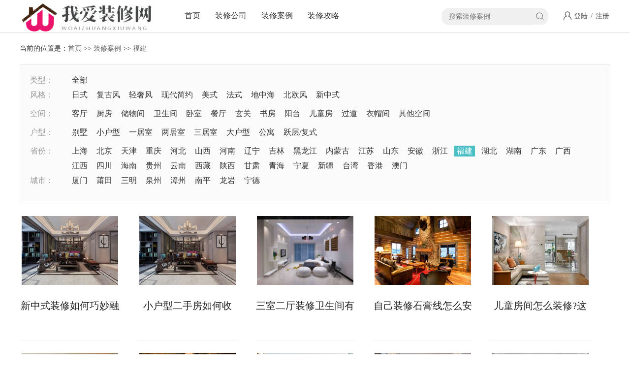

--- FILE ---
content_type: text/html; charset=Utf-8
request_url: https://www.5izx.com/chart/kz-a_17.html
body_size: 4504
content:
<!DOCTYPE html>
<html>
<head>
<meta charset="utf-8">
<meta name="viewport" content="width=device-width,initial-scale=1,minimum-scale=1,maximum-scale=1,user-scalable=no" />
<meta http-equiv="X-UA-Compatible" content="IE=edge">
<title>卡座装修_卡座设计-我爱装修网</title>
<meta name="keywords" content="装修案例,装修公司,装修公司推荐,装修攻略,装修攻略分享,装修知识,装修知识大全"/>
<meta name="description" content="我爱装修网-是全国性装修装饰行业门户网站,整合数万家优质装修公司，分享海量装饰装修知识和攻略，让装修变得简单高效。"/>
<meta http-equiv="Cache-Control" content="no-transform" />
<meta http-equiv="Cache-Control" content="no-siteapp" />
<link rel="alternate" media="only screen and(max-width: 640px)" href="https://www.5izx.com/chart/">
<meta http-equiv="mobile-agent" content="format=html5; url=https://www.5izx.com/chart/">
<meta http-equiv="mobile-agent" content="format=xhtml; url=https://www.5izx.com/chart/">
<link rel="stylesheet" type="text/css" href="/statics/default/site/yp/css/style.css"/>
<!--[if lt IE 9]>
<script src="/statics/default/site/yp/js/html5.js" type="text/javascript" charset="utf-8"></script>
<script src="/statics/default/site/yp/js/respond.min.js" type="text/javascript" charset="utf-8"></script>
<![endif]-->
</head>
<body>
<header>
  <div class="doctorHead">
    <div class="doctorHeadBox">
      <h1 class="doctorHeadLogo"><a href="https://www.5izx.com"><img src="/statics/default/site/yp/images/weblogo.png"></a></h1>
      <div class="doctorHeadNav">
        <ul>
          <li><a href="/">首页</a></li>
        
        <li><a href="https://www.5izx.com/company/">装修公司</a></li>
        
        <li><a href="https://www.5izx.com/chart/">装修案例</a></li>
        
        <li><a href="https://www.5izx.com/article/">装修攻略</a></li>
        
        </ul>
      </div>
      <div class="doctorHeadZcdl"><a href="https://www.5izx.com/member/login.php" rel="nofollow">登陆</a> / <a href="https://www.5izx.com/member/register.php" rel="nofollow">注册</a></div>
      <div class="doctorHeadSearch">
		<form action="https://www.5izx.com/chart/" method="post">
          <input name="keyword" class="doctorHeadSearchText" type="text" placeholder="搜索装修案例" value="" />
          <input class="doctorHeadSearchBtn" type="submit" value="搜索"/>
        </form>
      </div>
    </div>
  </div>
</header>
<section class="doctorCont">
  <div class="doctorWeizhi"> 当前的位置是：<a href="/">首页</a> >> <a href="https://www.5izx.com/chart/">装修案例</a> >> <a href="area17.html">福建</a></div>
  <div class="doctorKeshi">
    <dl>
      <dt>类型：</dt>
      <dd><a href="./">全部</a><!--</dd>-->
	  <dt>风格：</dt>
      <dd><a href="https://www.5izx.com/chart/rs.html">日式</a><a href="https://www.5izx.com/chart/fgf.html">复古风</a><a href="https://www.5izx.com/chart/qsf.html">轻奢风</a><a href="https://www.5izx.com/chart/xdjy.html">现代简约</a><a href="https://www.5izx.com/chart/ms.html">美式</a><a href="https://www.5izx.com/chart/fs.html">法式</a><a href="https://www.5izx.com/chart/dzh.html">地中海</a><a href="https://www.5izx.com/chart/bof.html">北欧风</a><a href="https://www.5izx.com/chart/gemoqs.html">新中式</a></dd>
    </dl>
	<dl>
	  <dt>空间：</dt>
      <dd><a href="https://www.5izx.com/chart/kt.html">客厅</a><a href="https://www.5izx.com/chart/cf.html">厨房</a><a href="https://www.5izx.com/chart/cwj.html">储物间</a><a href="https://www.5izx.com/chart/wsj.html">卫生间</a><a href="https://www.5izx.com/chart/ws.html">卧室</a><a href="https://www.5izx.com/chart/ct.html">餐厅</a><a href="https://www.5izx.com/chart/xg.html">玄关</a><a href="https://www.5izx.com/chart/sf.html">书房</a><a href="https://www.5izx.com/chart/yt.html">阳台</a><a href="https://www.5izx.com/chart/etf.html">儿童房</a><a href="https://www.5izx.com/chart/gd.html">过道</a><a href="https://www.5izx.com/chart/ymj.html">衣帽间</a><a href="https://www.5izx.com/chart/qtkj.html">其他空间</a></dd>
    </dl>
	<dl>
	  <dt>户型：</dt>
      <dd><a href="https://www.5izx.com/chart/bs.html">别墅</a><a href="https://www.5izx.com/chart/xhx.html">小户型</a><a href="https://www.5izx.com/chart/yjs.html">一居室</a><a href="https://www.5izx.com/chart/ljs.html">两居室</a><a href="https://www.5izx.com/chart/sjs.html">三居室</a><a href="https://www.5izx.com/chart/dhx.html">大户型</a><a href="https://www.5izx.com/chart/gy.html">公寓</a><a href="https://www.5izx.com/chart/ycfs.html">跃层/复式</a></dd>
    </dl>

	<dl>
	  <dt>省份：</dt>
      <dd><a href="kz-a_413.html">上海</a><a href="kz-a_2.html">北京</a><a href="kz-a_8.html">天津</a><a href="kz-a_18.html">重庆</a><a href="kz-a_11.html">河北</a><a href="kz-a_19.html">山西</a><a href="kz-a_9.html">河南</a><a href="kz-a_14.html">辽宁</a><a href="kz-a_22.html">吉林</a><a href="kz-a_13.html">黑龙江</a><a href="kz-a_16.html">内蒙古</a><a href="kz-a_5.html">江苏</a><a href="kz-a_4.html">山东</a><a href="kz-a_15.html">安徽</a><a href="kz-a_6.html">浙江</a><a class="active" href="kz-a_17.html">福建</a><a href="kz-a_7.html">湖北</a><a href="kz-a_12.html">湖南</a><a href="kz-a_3.html">广东</a><a href="kz-a_23.html">广西</a><a href="kz-a_21.html">江西</a><a href="kz-a_10.html">四川</a><a href="kz-a_30.html">海南</a><a href="kz-a_26.html">贵州</a><a href="kz-a_24.html">云南</a><a href="kz-a_27.html">西藏</a><a href="kz-a_20.html">陕西</a><a href="kz-a_25.html">甘肃</a><a href="kz-a_31.html">青海</a><a href="kz-a_28.html">宁夏</a><a href="kz-a_29.html">新疆</a><a href="kz-a_399.html">台湾</a><a href="kz-a_400.html">香港</a><a href="kz-a_401.html">澳门</a></dd>
	  <dt>城市：</dt>
      <dd><a{if 17==235 href="">福州</a><a href="">厦门</a><a href="">莆田</a><a href="">三明</a><a href="">泉州</a><a href="">漳州</a><a href="">南平</a><a href="">龙岩</a><a href="">宁德</a>{/if}</dd>
    </dl>
  </div>
  <div class="doctorList">
    
    <dl id="num1">
      <dt><a href="https://www.5izx.com/chart/1318.html"><img src="https://www.5izx.com/uploads/image/20250325/9ddd9fabeedb6ac222cebdcb4600adfb.png"></a></dt>
      <dd>
		<span><a href="https://www.5izx.com/chart/1318.html" target="_blank">新中式装修如何巧妙融合传统与现代元素?</a></span>
		<p></p>
        <p><a href=""></a></p>
      </dd>
    </dl>
	
    <dl id="num2">
      <dt><a href="https://www.5izx.com/chart/1317.html"><img src="https://www.5izx.com/uploads/image/20230914/11a5a6816f77e16732f6bcfd7273bf37.jpg"></a></dt>
      <dd>
		<span><a href="https://www.5izx.com/chart/1317.html" target="_blank">小户型二手房如何收房?二手房收房注意事项须知</a></span>
		<p></p>
        <p><a href=""></a></p>
      </dd>
    </dl>
	
    <dl id="num3">
      <dt><a href="https://www.5izx.com/chart/1316.html"><img src="https://www.5izx.com/uploads/image/20230914/306c9d715fdb359e3a2f415652493785.jpg"></a></dt>
      <dd>
		<span><a href="https://www.5izx.com/chart/1316.html" target="_blank">三室二厅装修卫生间有哪些防水施工细节?这6点先看一看</a></span>
		<p></p>
        <p><a href=""></a></p>
      </dd>
    </dl>
	
    <dl id="num4">
      <dt><a href="https://www.5izx.com/chart/1315.html"><img src="https://www.5izx.com/uploads/image/20230914/22746275ae91e95279ae97aa1ab20661.jpg"></a></dt>
      <dd>
		<span><a href="https://www.5izx.com/chart/1315.html" target="_blank">自己装修石膏线怎么安装?两大方法供你选择!</a></span>
		<p></p>
        <p><a href=""></a></p>
      </dd>
    </dl>
	
    <dl id="num5">
      <dt><a href="https://www.5izx.com/chart/1314.html"><img src="https://www.5izx.com/uploads/image/20230914/01a4b9d3f47b255f2ad10a411638a53a.jpeg"></a></dt>
      <dd>
		<span><a href="https://www.5izx.com/chart/1314.html" target="_blank">儿童房间怎么装修?这些软装技巧您知晓多少?</a></span>
		<p></p>
        <p><a href=""></a></p>
      </dd>
    </dl>
	
    <dl id="num6">
      <dt><a href="https://www.5izx.com/chart/1313.html"><img src="https://www.5izx.com/uploads/image/20230914/c08c8dfe4e7a68a50a2f4ecefcd144bd.jpg"></a></dt>
      <dd>
		<span><a href="https://www.5izx.com/chart/1313.html" target="_blank">新房装修完即入住危害多多，这些要小心!</a></span>
		<p></p>
        <p><a href=""></a></p>
      </dd>
    </dl>
	
    <dl id="num7">
      <dt><a href="https://www.5izx.com/chart/1312.html"><img src="https://www.5izx.com/uploads/image/20230914/1dfa28b755f51101e7e6b6d1b215db91.jpg"></a></dt>
      <dd>
		<span><a href="https://www.5izx.com/chart/1312.html" target="_blank">旧房翻新墙面要怎么做?来看具体处理方案!</a></span>
		<p></p>
        <p><a href=""></a></p>
      </dd>
    </dl>
	
    <dl id="num8">
      <dt><a href="https://www.5izx.com/chart/1311.html"><img src="https://www.5izx.com/uploads/image/20230914/447df0658bde1fc2d55072dc9bb07a04.jpeg"></a></dt>
      <dd>
		<span><a href="https://www.5izx.com/chart/1311.html" target="_blank">书房装修设计有哪些注意事项?这些不能错!</a></span>
		<p></p>
        <p><a href=""></a></p>
      </dd>
    </dl>
	
    <dl id="num9">
      <dt><a href="https://www.5izx.com/chart/1310.html"><img src="https://www.5izx.com/uploads/image/20230914/81d2e3603da86a6bd6f9df5fc253a759.jpg"></a></dt>
      <dd>
		<span><a href="https://www.5izx.com/chart/1310.html" target="_blank">老房子翻新改造怎样更省钱?这些具体做法可助力!</a></span>
		<p></p>
        <p><a href=""></a></p>
      </dd>
    </dl>
	
    <dl id="num10">
      <dt><a href="https://www.5izx.com/chart/1309.html"><img src="https://www.5izx.com/uploads/image/20230914/c3cba6019a5269dbb1d8553835f36820.jpeg"></a></dt>
      <dd>
		<span><a href="https://www.5izx.com/chart/1309.html" target="_blank">洗手间装修时怎样做好防水?具体步骤如下!</a></span>
		<p></p>
        <p><a href=""></a></p>
      </dd>
    </dl>
	
    <dl id="num11">
      <dt><a href="https://www.5izx.com/chart/1308.html"><img src="https://www.5izx.com/uploads/image/20230914/bbaee70e6fd5ab95cfea5b01dddc9481.jpeg"></a></dt>
      <dd>
		<span><a href="https://www.5izx.com/chart/1308.html" target="_blank">装修装潢怎么做?可融入这些软装设计元素!</a></span>
		<p></p>
        <p><a href=""></a></p>
      </dd>
    </dl>
	
    <dl id="num12">
      <dt><a href="https://www.5izx.com/chart/1307.html"><img src="https://www.5izx.com/uploads/image/20230914/3425475e241bc6f6bd8b6d7505c3fd6a.jpeg"></a></dt>
      <dd>
		<span><a href="https://www.5izx.com/chart/1307.html" target="_blank">楼房装修，这样清除甲醛更快更彻底!</a></span>
		<p></p>
        <p><a href=""></a></p>
      </dd>
    </dl>
	
    <dl id="num13">
      <dt><a href="https://www.5izx.com/chart/1306.html"><img src="https://www.5izx.com/uploads/image/20230914/17b0f2e1aaad8236c8c3140b371281f4.jpg"></a></dt>
      <dd>
		<span><a href="https://www.5izx.com/chart/1306.html" target="_blank">公寓装修，软装主要包含哪些?</a></span>
		<p></p>
        <p><a href=""></a></p>
      </dd>
    </dl>
	
    <dl id="num14">
      <dt><a href="https://www.5izx.com/chart/1305.html"><img src="https://www.5izx.com/uploads/image/20230914/793c296ed8afd380a139f8c341633a9d.jpg"></a></dt>
      <dd>
		<span><a href="https://www.5izx.com/chart/1305.html" target="_blank">装修二手房工程结束后如何收房，收房注意事项详解来了</a></span>
		<p></p>
        <p><a href=""></a></p>
      </dd>
    </dl>
	
    <dl id="num15">
      <dt><a href="https://www.5izx.com/chart/1304.html"><img src="https://www.5izx.com/uploads/image/20230914/f4d1cb3b4b8096b2c038a631a4728e65.jpg"></a></dt>
      <dd>
		<span><a href="https://www.5izx.com/chart/1304.html" target="_blank">装饰公司哪个好?合同没有&ldquo;猫腻&rdquo;可考虑合作</a></span>
		<p></p>
        <p><a href=""></a></p>
      </dd>
    </dl>
	
    <dl id="num16">
      <dt><a href="https://www.5izx.com/chart/1303.html"><img src="https://www.5izx.com/uploads/image/20230914/b08a5021f2b80ef98b5cbd6a7a504eed.jpg"></a></dt>
      <dd>
		<span><a href="https://www.5izx.com/chart/1303.html" target="_blank">软装一般多少钱，这几大因素会影响软装价格</a></span>
		<p></p>
        <p><a href=""></a></p>
      </dd>
    </dl>
	
    <dl id="num17">
      <dt><a href="https://www.5izx.com/chart/1302.html"><img src="https://www.5izx.com/uploads/image/20230914/cd5569b78981c638839ba52f6ebc0d5b.jpg"></a></dt>
      <dd>
		<span><a href="https://www.5izx.com/chart/1302.html" target="_blank">全包装修多少钱?装修报价存在个体差异!</a></span>
		<p></p>
        <p><a href=""></a></p>
      </dd>
    </dl>
	
    <dl id="num18">
      <dt><a href="https://www.5izx.com/chart/1301.html"><img src="https://www.5izx.com/uploads/image/20230914/3f6d4a028708463a6e11cc69f66a0d10.jpeg"></a></dt>
      <dd>
		<span><a href="https://www.5izx.com/chart/1301.html" target="_blank">混搭装修怎么设计?有两个设计思路可以参考!</a></span>
		<p></p>
        <p><a href=""></a></p>
      </dd>
    </dl>
	
    <dl id="num19">
      <dt><a href="https://www.5izx.com/chart/1300.html"><img src="https://www.5izx.com/uploads/image/20230914/4593481fc0419effb7aee329afe629a3.jpg"></a></dt>
      <dd>
		<span><a href="https://www.5izx.com/chart/1300.html" target="_blank">婚房装修木工项目不可少，验收时需掌握工艺标准!</a></span>
		<p></p>
        <p><a href=""></a></p>
      </dd>
    </dl>
	
    <dl id="num20">
      <dt><a href="https://www.5izx.com/chart/1299.html"><img src="https://www.5izx.com/uploads/image/20230914/db726c6c362b423601c03363d37fbd13.jpeg"></a></dt>
      <dd>
		<span><a href="https://www.5izx.com/chart/1299.html" target="_blank">古典装修用红木，红木种类有哪些</a></span>
		<p></p>
        <p><a href=""></a></p>
      </dd>
    </dl>
	
  </div>
  <div class="doctorFenye">
    <ul>
      <li><strong>1</strong></li><li><a href="./kz-a_17-p_1.html">2</a></li><li><a href="./kz-a_17-p_2.html">3</a></li><li><a href="./kz-a_17-p_3.html">4</a></li><li><a href="./kz-a_17-p_4.html">5</a></li><li><a href="./kz-a_17-p_5.html">6</a></li><li><a href="./kz-a_17-p_1.html">下一页</a></li><li><a href="./kz-a_17-p_17.html">尾页</a></li>
<script language="JavaScript">var indexUrl = './kz-a_17.html';var maxPage = 18;var showPages = 18;function go(page){try{var baseUrl = './kz-a_17-p';var url = '';if (page >0&&page <=showPages){if(page==1){url = indexUrl;}else if(page >1 && page <= maxPage ){page = page-1;url = baseUrl+'_'+page+'.html';}else{maxPage = maxPage-1;url = baseUrl+'_'+maxPage+'.html';}document.location.href=url;return true;}else{return false;}}catch(e){alert("Sorry:"+e);}return false;}</script>
    </ul>
  </div>
  <div class="doctorLinks">
    <span>友情链接</span>
    <p></p>
  </div>
</section>
<footer>
  <div class="doctorFoot">
    <div class="doctorFootBox">
      <div class="doctorFootNav"><a href="https://www.5izx.com">网站首页</a></div>
      <div class="doctorFootCopy">
        <p> © 2010-{lb:date(Y)/} 版权所有：我爱装修网</p>
        <p>本站批发、采购信息由企业自行提供，信息内容的真实性、准确性和合法性，本网对此不承担任何保证责任，也不承担您因此而发生或交易致使的任何损害。</p>
      </div>
      <div class="doctorFootPic"> <img src="/statics/default/site/yp/images/npl_03.gif"> <img src="/statics/default/site/yp/images/npl_05.gif"> <img src="/statics/default/site/yp/images/npl_07.gif"> </div>
    </div>
  </div>
</footer>
</body>
</html><br>0.06557297706604

--- FILE ---
content_type: text/css
request_url: https://www.5izx.com/statics/default/site/yp/css/style.css
body_size: 1967
content:
body,button,dd,dl,dt,fieldset,form,h1,h2,h3,h4,h5,h6,input,legend,li,ol,p,select,table,td,textarea,th,ul{ margin:0; padding:0;}
button,input,select,textarea{ outline:0;}
textarea{ resize:none;}
ul,li{ list-style:none;}
img{ outline:0; border:none; display: block;}
button,input[type=button],input[type=reset],input[type=submit]{ -webkit-appearance:none; }
input{ border-radius: 0px; outline: none; box-shadow:none; -webkit-appearance: none;}
a{ color: #333333; text-decoration:none;}
a:hover{ text-decoration:none; color: #ff4000;}
article,aside,details,figcaption,figure,footer,header,hgroup,menu,nav,section{ display:block; margin: 0; padding: 0;}
html{ overflow-x: hidden;}
body{ font-size: 12px; font-family: "微软雅黑"; min-width: 320px; color: #333333;}

.doctorHead{ width: 100%; height: 66px; border-bottom: 1px solid #ddd;}
.doctorHeadBox{ max-width: 1200px; margin: 0 auto; height: 66px; overflow: hidden; padding: 0 10px;}
.doctorHeadLogo{ float: left; line-height: 66px; height: 66px; text-align: center; overflow: hidden;}
.doctorHeadLogo img{ display: inline-block; vertical-align: middle;}
.doctorHeadNav{ float: left; margin-left: 40px; overflow: hidden;}
.doctorHeadNav li{ float: left; font-size: 16px; line-height: 63px; margin: 0 15px;}
.doctorHeadNav li#cur,.doctorHeadNav li:hover{ border-bottom: 3px solid #0e89d1; color: #0e89d1;}
.doctorHeadNav li#cur a,.doctorHeadNav li:hover a{ color: #0e89d1;}
.doctorHeadZcdl{ float: right;  background: url("../images/ina_03.gif") left no-repeat; padding-left: 20px; line-height: 33px; margin-top: 16px; margin-left: 30px; color: #555; font-size: 14px;}
.doctorHeadZcdl a{ display: inline-block; color: #555; padding: 0 2px;}
.doctorHeadZcdl a:hover{ color: #ff4000;}
.doctorHeadSearch{ float: right; width: 217px; height: 35px; background: #f0f0f0; border-radius: 16px; margin-top: 16px;}
.doctorHeadSearchText{ float: left; height: 35px; line-height: 35px; border: none; background: #f0f0f0; padding-left: 15px; width: 170px; border-radius: 16px 0 0 16px; color: #666666; font-size: 14px;}
.doctorHeadSearchBtn{ float: right; height: 35px; width: 32px; border: none; background: url(../images/ind_05.gif) no-repeat center; font-size: 0px; border-radius: 0 16px 16px 0;}

.doctorFoot{ width: 100%; overflow: hidden; border-top: 1px solid #eee; background: #f5f5f5; margin-top: 40px; padding: 20px 0 30px;}
.doctorFootBox{ max-width: 1200px; margin: 0 auto; overflow: hidden; padding: 0 10px;}
.doctorFootNav{ overflow: hidden; text-align: center; line-height: 24px; font-size: 14px; padding: 8px 0;}
.doctorFootNav a{ display: inline-block; color: #999; padding: 0 3px;}
.doctorFootCopy{ overflow: hidden; font-size: 14px; line-height: 26px; color: #999; text-align: center;}
.doctorFootPic{ overflow: hidden; margin-top: 20px; text-align: center;}
.doctorFootPic img{ display: inline-block; vertical-align: middle;}

.doctorCont{ max-width: 1200px; margin: 0 auto; overflow: hidden; padding: 0 10px;}
.doctorWeizhi{ overflow: hidden; margin-top: 20px; color: ##333333; font-size: 14px; line-height: 24px;}
.doctorWeizhi a{ color: #666666;}
.doctorWeizhi a:hover{ color: #f60;}

.doctorKeshi{ overflow: hidden; margin-top: 20px; border: 1px solid #e5e5e5; background: #fbfbfb; padding: 20px;}
.doctorKeshi dl{ overflow: hidden;margin-bottom: 8px;}
.doctorKeshi dl dt{ float: left; width: 80px; font-size: 16px; color: #999; line-height: 22px;}
.doctorKeshi dl dd{ overflow: hidden; font-size: 0px;}
.doctorKeshi dl dd a{ display: inline-block; color: #333; padding: 0 5px; height: 22px; line-height: 22px; overflow: hidden; font-size: 16px; margin: 0 8px 8px 0;}
.doctorKeshi dl dd a.active,.doctorKeshi dl dd a:hover{ background: #4abfc6; color: #fff;}

.rjksysbox{ overflow: hidden; border-bottom: 1px solid #0e89d1; margin-top: 20px;}
.rjksysbox li{ float: left; width: 16.6666%; overflow: hidden;}
.rjksysbox li a{ display: block; color: #999999; height: 35px; line-height: 35px; text-align: center; overflow: hidden; margin-right: 10px; background: #fbfbfb; font-size: 16px; border-top: 1px solid #FFFFFF;}
.rjksysbox li.cur a,.rjksysbox li a:hover{ color: #ffffff; background: #0e89d1;}

.doctorList{ overflow: hidden;}
.doctorList dl{ float: left; width: 17%;height: 260px; overflow: hidden; margin-right: 2.916625%; padding: 10px 0 7px;border-bottom: 1px solid #f1f1f1;}
.doctorList dl#num5,.doctorList dl#num10,.doctorList dl#num15,.doctorList dl#num20,.doctorList dl#num25,.doctorList dl#num30{ margin-right: 0%;}
.doctorList dl dt{ max-width: 100%; max-height: 140px; height: 100%; margin: 10px auto; overflow: hidden; border: 4px solid #fff; }
.doctorList dl dt img{ display: block; width: 100%; height: 100%;}
.doctorList dl dd{ overflow: hidden;}
.doctorList dl dd span{ display: block; padding: 18px 0 14px; text-align: center;}
.doctorList dl dd span a{ display: block; height: 20px; line-height: 20px; overflow: hidden; font-size: 20px; color: #222;}
.doctorList dl dd span a:hover{ color: #FF6600;}
.doctorList dl dd p{ color: #7b838a; overflow: hidden; height: 20px; line-height: 20px; text-align: center; font-size: 12px;}
.doctorList dl dd p em{ font-style: normal; color: #0e89d1;}
.hzxx{ max-width: 158px; height: 29px; border-bottom: 1px solid #f1f1f1; margin: 0 auto;}
.doctorList dl:hover dt{ box-shadow: 1px 9px 9px 3px #666;}

.doctorFenye{ overflow: hidden; margin-top: 30px; font-size: 0px; text-align: center;}
.doctorFenye li{ display: inline; margin: 0 4px; color: #333; font-size: 14px;}
.doctorFenye li a,.doctorFenye li strong{ display: inline-block; margin-bottom: 6px; border: 1px solid #dadada; padding: 0 14px; color: #333; font-size: 14px; line-height: 36px;}

.doctorLinks{ overflow: hidden; margin-top: 25px; border: 1px solid #e5e5e5; border-top: 2px solid #0e89d1;}
.doctorLinks span{ display: block; line-height: 36px; font-size: 16px; color: #000; padding: 0 20px; border-bottom: 1px solid #e5e5e5;}
.doctorLinks p{ overflow: hidden; font-size: 0px; padding: 10px;}
.doctorLinks p a{ display: inline-block; color: #666; font-size: 14px; padding: 0 10px; line-height: 28px;}
.doctorLinks p a:hover{ color: #FF6600;}

@media (max-width: 991px){
	.doctorList dl dt{ max-width: 120px; max-height: 120px;}
}
@media (max-width: 768px){
	.doctorHead{ height: auto; padding-bottom: 16px;}
	.doctorHeadBox{ padding: 0px; height: auto;}
	.doctorHeadLogo{ width: 100%;}
	.doctorHeadNav{ margin-left: 0px; width: 100%; border-top: 1px solid #ddd; border-bottom: 1px solid #ddd;}
	.doctorHeadNav li{ width: 20%; margin: 0px; text-align: center; line-height: 43px;}
	.doctorHeadZcdl{ margin-left: 0px; margin-right: 10px;}
	.doctorHeadSearch{ float: left; margin-left: 10px; width: calc(100% - 120px);}
	.doctorHeadSearchText{ width: calc(100% - 48px);}
	.doctorKeshi{ padding: 10px;}
	.doctorKeshi dl dt{ width: 100%; float: none; padding-bottom: 10px;}
	.rjksysbox li{ width: 25%;}
	.rjksysbox li a{ padding: 0 10px;}
	.doctorList dl{ width: 48.3334%; margin-right: 0%;}
	.doctorList dl:nth-child(2n){ float: right;}
}
@media (max-width: 479px){
	.rjksysbox li{ width: 33.3333%;}
}
